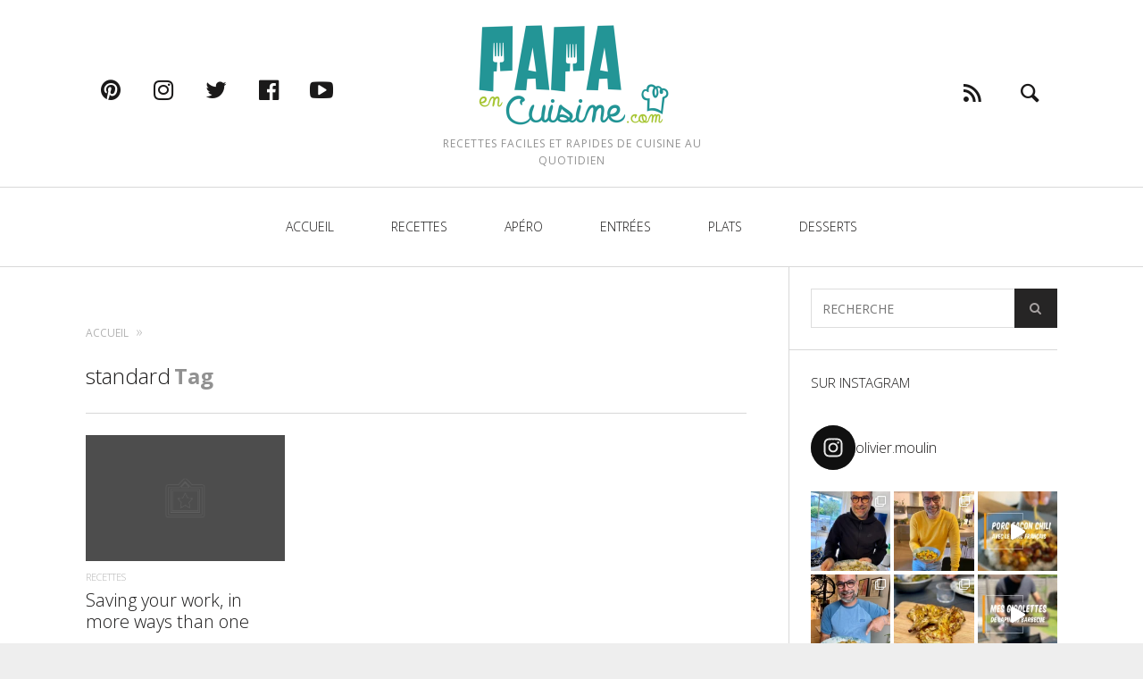

--- FILE ---
content_type: text/html; charset=UTF-8
request_url: https://papaencuisine.com/tag/standard-2/
body_size: 17916
content:
<!DOCTYPE html>
<!--[if lt IE 7]>
<html class="lt-ie9 lt-ie8 lt-ie7" lang="fr-FR" itemscope itemtype="http://schema.org/WebPage"> <![endif]-->
<!--[if IE 7]>
<html class="lt-ie9 lt-ie8" lang="fr-FR" itemscope itemtype="http://schema.org/WebPage"> <![endif]-->
<!--[if IE 8]>
<html class="lt-ie9" lang="fr-FR" itemscope itemtype="http://schema.org/WebPage"> <![endif]-->
<!--[if IE 9]>
<html class="ie9" lang="fr-FR" itemscope itemtype="http://schema.org/WebPage"> <![endif]-->
<!--[if gt IE 9]><!-->
<html lang="fr-FR" itemscope itemtype="http://schema.org/WebPage"> <!--<![endif]-->
<head>
	<meta http-equiv="content-type" content="text/html; charset=UTF-8">
	<meta charset="UTF-8">
	<meta name="viewport" content="width=device-width, initial-scale=1">
	<meta http-equiv="X-UA-Compatible" content="IE=edge,chrome=1">
	<meta name="HandheldFriendly" content="True">
	<meta name="apple-touch-fullscreen" content="yes"/>
	<meta name="MobileOptimized" content="320">
	<title>standard Archives - Papa en Cuisine</title>
	<link rel="profile" href="https://gmpg.org/xfn/11">
	<link rel="pingback" href="https://papaencuisine.com/xmlrpc.php">
	<link href="https://fonts.googleapis.com" rel="preconnect" crossorigin><link href="https://fonts.gstatic.com" rel="preconnect" crossorigin><style>		@media screen and (min-width: 481px) and (max-width: 899px) {
			.mosaic .mosaic__item  {
				width: 100%;
			}
		}

		@media screen and (min-width: 900px) and (max-width: 1249px) {
			.mosaic .mosaic__item  {
				width: 50%;
			}
		}

		@media screen and (min-width: 1250px){
			.mosaic .mosaic__item  {
				width: 33.33%;
			}
		}</style><meta name='robots' content='index, follow, max-image-preview:large, max-snippet:-1, max-video-preview:-1' />

	<!-- This site is optimized with the Yoast SEO plugin v19.4 - https://yoast.com/wordpress/plugins/seo/ -->
	<link rel="canonical" href="https://papaencuisine.com/tag/standard-2/" />
	<meta property="og:locale" content="fr_FR" />
	<meta property="og:type" content="article" />
	<meta property="og:title" content="standard Archives - Papa en Cuisine" />
	<meta property="og:url" content="https://papaencuisine.com/tag/standard-2/" />
	<meta property="og:site_name" content="Papa en Cuisine" />
	<meta property="og:image" content="https://papaencuisine.com/wp-content/uploads/2014/06/1a594e7.jpg" />
	<meta property="og:image:width" content="240" />
	<meta property="og:image:height" content="240" />
	<meta property="og:image:type" content="image/jpeg" />
	<meta name="twitter:card" content="summary" />
	<meta name="twitter:site" content="@papaencuisine" />
	<script type="application/ld+json" class="yoast-schema-graph">{"@context":"https://schema.org","@graph":[{"@type":"Organization","@id":"https://papaencuisine.com/#organization","name":"PAPA EN CUISINE","url":"https://papaencuisine.com/","sameAs":["https://www.instagram.com/olivier.moulin/","https://www.youtube.com/channel/UCsiLpAcYmdaVcVA4yGFxh7w","https://www.facebook.com/papaencuisine","https://twitter.com/papaencuisine"],"logo":{"@type":"ImageObject","inLanguage":"fr-FR","@id":"https://papaencuisine.com/#/schema/logo/image/","url":"https://i2.wp.com/papaencuisine.com/wp-content/uploads/2015/02/logo-papa-en-cuisine-final.png?fit=225%2C125&ssl=1","contentUrl":"https://i2.wp.com/papaencuisine.com/wp-content/uploads/2015/02/logo-papa-en-cuisine-final.png?fit=225%2C125&ssl=1","width":225,"height":125,"caption":"PAPA EN CUISINE"},"image":{"@id":"https://papaencuisine.com/#/schema/logo/image/"}},{"@type":"WebSite","@id":"https://papaencuisine.com/#website","url":"https://papaencuisine.com/","name":"Papa en Cuisine","description":"Recettes faciles et rapides de cuisine au quotidien","publisher":{"@id":"https://papaencuisine.com/#organization"},"potentialAction":[{"@type":"SearchAction","target":{"@type":"EntryPoint","urlTemplate":"https://papaencuisine.com/?s={search_term_string}"},"query-input":"required name=search_term_string"}],"inLanguage":"fr-FR"},{"@type":"ImageObject","inLanguage":"fr-FR","@id":"https://papaencuisine.com/tag/standard-2/#primaryimage","url":"https://papaencuisine.com/wp-content/uploads/2021/03/placeholder_image1.png","contentUrl":"https://papaencuisine.com/wp-content/uploads/2021/03/placeholder_image1.png","width":1900,"height":1200},{"@type":"CollectionPage","@id":"https://papaencuisine.com/tag/standard-2/","url":"https://papaencuisine.com/tag/standard-2/","name":"standard Archives - Papa en Cuisine","isPartOf":{"@id":"https://papaencuisine.com/#website"},"primaryImageOfPage":{"@id":"https://papaencuisine.com/tag/standard-2/#primaryimage"},"image":{"@id":"https://papaencuisine.com/tag/standard-2/#primaryimage"},"thumbnailUrl":"https://papaencuisine.com/wp-content/uploads/2021/03/placeholder_image1.png","breadcrumb":{"@id":"https://papaencuisine.com/tag/standard-2/#breadcrumb"},"inLanguage":"fr-FR"},{"@type":"BreadcrumbList","@id":"https://papaencuisine.com/tag/standard-2/#breadcrumb","itemListElement":[{"@type":"ListItem","position":1,"name":"Accueil","item":"https://papaencuisine.com/"},{"@type":"ListItem","position":2,"name":"standard"}]}]}</script>
	<!-- / Yoast SEO plugin. -->


<link rel='dns-prefetch' href='//pxgcdn.com' />
<link rel='dns-prefetch' href='//fonts.googleapis.com' />
<link rel='dns-prefetch' href='//s.w.org' />
<link rel='dns-prefetch' href='//www.googletagmanager.com' />
<link rel="alternate" type="application/rss+xml" title="Papa en Cuisine &raquo; Flux" href="https://papaencuisine.com/feed/" />
<link rel="alternate" type="application/rss+xml" title="Papa en Cuisine &raquo; Flux des commentaires" href="https://papaencuisine.com/comments/feed/" />
<link rel="alternate" type="application/rss+xml" title="Papa en Cuisine &raquo; Flux de l’étiquette standard" href="https://papaencuisine.com/tag/standard-2/feed/" />
		<script type="text/javascript">
			window._wpemojiSettings = {"baseUrl":"https:\/\/s.w.org\/images\/core\/emoji\/13.1.0\/72x72\/","ext":".png","svgUrl":"https:\/\/s.w.org\/images\/core\/emoji\/13.1.0\/svg\/","svgExt":".svg","source":{"concatemoji":"https:\/\/papaencuisine.com\/wp-includes\/js\/wp-emoji-release.min.js?ver=5.8.10"}};
			!function(e,a,t){var n,r,o,i=a.createElement("canvas"),p=i.getContext&&i.getContext("2d");function s(e,t){var a=String.fromCharCode;p.clearRect(0,0,i.width,i.height),p.fillText(a.apply(this,e),0,0);e=i.toDataURL();return p.clearRect(0,0,i.width,i.height),p.fillText(a.apply(this,t),0,0),e===i.toDataURL()}function c(e){var t=a.createElement("script");t.src=e,t.defer=t.type="text/javascript",a.getElementsByTagName("head")[0].appendChild(t)}for(o=Array("flag","emoji"),t.supports={everything:!0,everythingExceptFlag:!0},r=0;r<o.length;r++)t.supports[o[r]]=function(e){if(!p||!p.fillText)return!1;switch(p.textBaseline="top",p.font="600 32px Arial",e){case"flag":return s([127987,65039,8205,9895,65039],[127987,65039,8203,9895,65039])?!1:!s([55356,56826,55356,56819],[55356,56826,8203,55356,56819])&&!s([55356,57332,56128,56423,56128,56418,56128,56421,56128,56430,56128,56423,56128,56447],[55356,57332,8203,56128,56423,8203,56128,56418,8203,56128,56421,8203,56128,56430,8203,56128,56423,8203,56128,56447]);case"emoji":return!s([10084,65039,8205,55357,56613],[10084,65039,8203,55357,56613])}return!1}(o[r]),t.supports.everything=t.supports.everything&&t.supports[o[r]],"flag"!==o[r]&&(t.supports.everythingExceptFlag=t.supports.everythingExceptFlag&&t.supports[o[r]]);t.supports.everythingExceptFlag=t.supports.everythingExceptFlag&&!t.supports.flag,t.DOMReady=!1,t.readyCallback=function(){t.DOMReady=!0},t.supports.everything||(n=function(){t.readyCallback()},a.addEventListener?(a.addEventListener("DOMContentLoaded",n,!1),e.addEventListener("load",n,!1)):(e.attachEvent("onload",n),a.attachEvent("onreadystatechange",function(){"complete"===a.readyState&&t.readyCallback()})),(n=t.source||{}).concatemoji?c(n.concatemoji):n.wpemoji&&n.twemoji&&(c(n.twemoji),c(n.wpemoji)))}(window,document,window._wpemojiSettings);
		</script>
		<style type="text/css">
img.wp-smiley,
img.emoji {
	display: inline !important;
	border: none !important;
	box-shadow: none !important;
	height: 1em !important;
	width: 1em !important;
	margin: 0 .07em !important;
	vertical-align: -0.1em !important;
	background: none !important;
	padding: 0 !important;
}
</style>
	<link rel='stylesheet' id='customify-font-stylesheet-0-css'  href='https://fonts.googleapis.com/css2?family=Open%20Sans:ital,wght@0,300;0,400;0,600;0,700;0,800;1,300;1,400;1,600;1,700;1,800&#038;display=swap' type='text/css' media='all' />
<link rel='stylesheet' id='sbi_styles-css'  href='https://papaencuisine.com/wp-content/plugins/instagram-feed/css/sbi-styles.min.css?ver=6.6.1' type='text/css' media='all' />
<link rel='stylesheet' id='wp-block-library-css'  href='https://papaencuisine.com/wp-includes/css/dist/block-library/style.min.css?ver=5.8.10' type='text/css' media='all' />
<link rel='stylesheet' id='pixlikes-plugin-styles-css'  href='https://papaencuisine.com/wp-content/plugins/pixlikes/css/public.css?ver=1.0.0' type='text/css' media='all' />
<style id='pixlikes-plugin-styles-inline-css' type='text/css'>
.animate i:after {-webkit-transition: all 1000ms;-moz-transition: all 1000ms;-o-transition: all 1000ms;transition: all 1000ms; }
</style>
<link rel='stylesheet' id='mc4wp-form-themes-css'  href='https://papaencuisine.com/wp-content/plugins/mailchimp-for-wp/assets/css/form-themes.css?ver=4.10.0' type='text/css' media='all' />
<link rel='stylesheet' id='heap-main-style-css'  href='https://papaencuisine.com/wp-content/themes/heap/style.css?ver=1.10.1' type='text/css' media='all' />
<script type='text/javascript' src='https://papaencuisine.com/wp-includes/js/jquery/jquery.min.js?ver=3.6.0' id='jquery-core-js'></script>
<script type='text/javascript' src='https://papaencuisine.com/wp-includes/js/jquery/jquery-migrate.min.js?ver=3.3.2' id='jquery-migrate-js'></script>
<script type='text/javascript' src='//pxgcdn.com/js/rs/9.5.7/index.js?ver=5.8.10' id='heap-rs-js'></script>
<link rel="https://api.w.org/" href="https://papaencuisine.com/wp-json/" /><link rel="alternate" type="application/json" href="https://papaencuisine.com/wp-json/wp/v2/tags/679" /><link rel="EditURI" type="application/rsd+xml" title="RSD" href="https://papaencuisine.com/xmlrpc.php?rsd" />
<link rel="wlwmanifest" type="application/wlwmanifest+xml" href="https://papaencuisine.com/wp-includes/wlwmanifest.xml" /> 
<meta name="generator" content="WordPress 5.8.10" />
<meta name="generator" content="Site Kit by Google 1.145.0" /><style>.mc4wp-checkbox-wp-comment-form{clear:both;width:auto;display:block;position:static}.mc4wp-checkbox-wp-comment-form input{float:none;vertical-align:middle;-webkit-appearance:checkbox;width:auto;max-width:21px;margin:0 6px 0 0;padding:0;position:static;display:inline-block!important}.mc4wp-checkbox-wp-comment-form label{float:none;cursor:pointer;width:auto;margin:0 0 16px;display:block;position:static}</style><style>.mc4wp-checkbox-wp-registration-form{clear:both;width:auto;display:block;position:static}.mc4wp-checkbox-wp-registration-form input{float:none;vertical-align:middle;-webkit-appearance:checkbox;width:auto;max-width:21px;margin:0 6px 0 0;padding:0;position:static;display:inline-block!important}.mc4wp-checkbox-wp-registration-form label{float:none;cursor:pointer;width:auto;margin:0 0 16px;display:block;position:static}</style>
<!-- Balises Meta Google AdSense ajoutées par Site Kit -->
<meta name="google-adsense-platform-account" content="ca-host-pub-2644536267352236">
<meta name="google-adsense-platform-domain" content="sitekit.withgoogle.com">
<!-- Fin des balises Meta End Google AdSense ajoutées par Site Kit -->
<link rel="icon" href="https://papaencuisine.com/wp-content/uploads/2014/08/favicon_retina.jpg" sizes="32x32" />
<link rel="icon" href="https://papaencuisine.com/wp-content/uploads/2014/08/favicon_retina.jpg" sizes="192x192" />
<link rel="apple-touch-icon" href="https://papaencuisine.com/wp-content/uploads/2014/08/favicon_retina.jpg" />
<meta name="msapplication-TileImage" content="https://papaencuisine.com/wp-content/uploads/2014/08/favicon_retina.jpg" />
			<style id="customify_output_style">
				.site-title--image img { max-height: 125px; }
body:not(.header--small) .site-logo--text { font-size: 125px; }
.container, .search__container, .site-header__container, .header--sticky .site-header__container { max-width: 1368px; }
.navigation a { font-size: 14px; }
.navigation a { letter-spacing: 0px; }
.navigation a { text-transform: uppercase; }
.nav--main > .menu-item > a { text-decoration: none; }
body, .article, .single .main, .page .main,
 .comment__content,
 .footer__widget-area { font-size: 16px; }
body { line-height: 1.6; }
a, a:hover, .link--light:hover,
 .text-link:hover,
 .heap_popular_posts .article__category:hover,
 .meta-list a.btn:hover,
 .meta-list a.comments_add-comment:hover,
 .meta-list .form-submit a#comment-submit:hover,
 .form-submit .meta-list a#comment-submit:hover,
 .meta-list .widget_tag_cloud a:hover,
 .widget_tag_cloud .meta-list a:hover,
 .meta-list a.load-more__button:hover,
 .article__comments-number:hover,
 .author__social-link:hover,
 .article-archive .article__categories a:hover,
 .link--dark:hover,
 .nav--main a:hover,
 .comment__author-name a:hover,
 .author__title a:hover,
 .site-title--small a:hover,
 .site-header__menu a:hover,
 .widget a:hover,
 .article-archive--quote blockquote:before,
 .menu-item-has-children:hover > a,
 ol.breadcrumb a:hover,
 a:hover > .pixcode--icon,
 .tabs__nav a.current, .tabs__nav a:hover,
 .quote--single-featured:before,
 .site-header__menu .nav--social a:hover:before,
 .widget_nav_menu > div[class*="social"] a:hover:before,
 .price ins, .price > span,
 .shop-categories a.active { color: #239694; }
.pagination .pagination-item--current span,
 .pagination li a:hover,
 .pagination li span:hover,
 .rsNavSelected,
 .progressbar__progress,
 .comments_add-comment:hover,
 .form-submit #comment-submit:hover,
 .widget_tag_cloud a:hover,
 .btn--primary,
 .comments_add-comment,
 .form-submit #comment-submit,
 a:hover > .pixcode--icon.circle,
 a:hover > .pixcode--icon.square,
 .pixcode--icon.square:hover, .pixcode--icon.circle:hover,
 .btn--add-to-cart,
 .wpcf7-form-control.wpcf7-submit,
 .pagination--archive ol li a:hover,
 .btn:hover,
 .comments_add-comment:hover,
 .form-submit #comment-submit:hover,
 .widget_tag_cloud a:hover,
 .load-more__button:hover,
 #review-submit:hover, body.woocommerce div.woocommerce-message .button:hover,
 td.actions input.button:hover, form.shipping_calculator button.button:hover,
 body.woocommerce-page input.button:hover,
 body.woocommerce #content input.button.alt:hover,
 body.woocommerce #respond input#submit.alt:hover,
 body.woocommerce a.button.alt:hover,
 body.woocommerce button.button.alt:hover,
 body.woocommerce input.button.alt:hover,
 body.woocommerce-page #content input.button.alt:hover,
 body.woocommerce-page #respond input#submit.alt:hover,
 body.woocommerce-page a.button.alt:hover,
 body.woocommerce-page button.button.alt:hover,
 body.woocommerce-page input.button.alt:hover { background-color: #239694; }
select:focus, textarea:focus, input[type="text"]:focus, input[type="password"]:focus, input[type="datetime"]:focus, input[type="datetime-local"]:focus, input[type="date"]:focus, input[type="month"]:focus, input[type="time"]:focus, input[type="week"]:focus, input[type="number"]:focus, input[type="email"]:focus, input[type="url"]:focus, input[type="search"]:focus, input[type="tel"]:focus, input[type="color"]:focus, .form-control:focus { outline-color: #239694; }
body { color: #424242; }
h1, h2, h3, h4, h5, h6, h1 a, h2 a, h3 a, h4 a, h5 a, h6 a, .article-archive .article__title a, .article-archive .article__title a:hover { color: #1a1919; }
.header { background-color: #ffffff; }
.header {background-image: none;}

.site-header__menu .nav--social a:before, .site-header__menu a { color: #1a1919; }
.jetpack_widget_social_icons[class] ul li { background-color: #1a1919; }

.nav--main a { color: #1a1919; }
body { background-color: #eeeeee; }
body {background-image: none;}

.container { background-color: #ffffff; }
.container {background-image: none;}

.site-footer, .site-footer a { color: #1a1919; }
.copyright-text { color: #919191; }

@media  screen and (min-width: 900px) { 

	.header { padding-top: 20px; }

	.container { padding-right: 96px; }

}

@media screen and (min-width: 900px)  { 

	.header { padding-bottom: 20px; }

	.nav--main > .menu-item > a { padding-bottom: 16px; }

	.nav--main > .menu-item > a { padding-right: 15px; }

}

@media screen and (min-width: 900px) { 

	.nav--main > .menu-item > a { padding-top: 16px; }

	.nav--main > .menu-item > a { padding-left: 15px; }

	.container { padding-left: 96px; }

	.navigation--main, .navigation--main .sub-menu { background-color: #ffffff; }

}

@media  screen and (min-width: 900px)  { 

	.nav--main > .menu-item > a { margin-top: 16px; }

	.nav--main > .menu-item > a { margin-right: 15px; }

}

@media  screen and (min-width : 900px)  { 

	.nav--main > .menu-item > a { margin-bottom: 16px; }

	.nav--main > .menu-item > a { margin-left: 15px; }

}

@media  only screen and (min-width: 900px) { 

	.sidebar--main { width: 300px; }

}

@media   only screen and (min-width: 900px)  { 

	body:not(.rtl) .page-content.has-sidebar:after { right: 300px; }

}

@media    only screen and (min-width: 900px)  { 

	body.rtl .page-content.has-sidebar:after { left: 300px; }

}

@media     only screen and (min-width : 900px )  { 

	body:not(.rtl) .page-content.has-sidebar .page-content__wrapper { margin-right: 300px; }

}

@media      only screen and (min-width : 900px )  { 

	body.rtl .page-content.has-sidebar .page-content__wrapper { margin-left: 300px; }

}

@media        only screen and (min-width : 900px )  { 

	body:not(.rtl) .page-content.has-sidebar{
		margin-right: -300px;
}

}

@media         only screen and (min-width : 900px )  { 

	body.rtl .page-content.has-sidebar{
		margin-left: -300px;
}

}

@media @media only screen and (min-width: 900px) { 

	.nav--main li:hover, .nav--main li.current-menu-item { heap-bottom-color: #239694; }

}

@media  @media only screen and (min-width: 900px) { 

	.back-to-top a:hover:after, .back-to-top a:hover:before { border-color: #239694; }

}

@media @media only screen and (min-width: 1201px) { 

	.team-member__profile{
		background: rgba(35,150,148, 0.5);
}

}
			</style>
			<style id="customify_fonts_output">
	
.navigation a {
font-family: "Open Sans";
font-weight: 300;
}


h1, h2, h3, h4, h5, h6, hgroup, h1 a, h2 a, h3 a, h4 a, h5 a, h6 a, blockquote, .tabs__nav, .popular-posts__time, .pagination li a, .pagination li span {
font-family: "Open Sans";
font-weight: 300;
}


html, .wp-caption-text, .small-link, .post-nav-link__label, .author__social-link, .comment__links, .score__desc {
font-family: "Open Sans";
font-weight: 300;
}

</style>
			<script id="mcjs">!function(c,h,i,m,p){m=c.createElement(h),p=c.getElementsByTagName(h)[0],m.async=1,m.src=i,p.parentNode.insertBefore(m,p)}(document,"script","https://chimpstatic.com/mcjs-connected/js/users/ef49134d513c58c2bb61fb1b1/8d496bc2ab09c2df6a8f84ba1.js");</script>
</head>

<body data-rsssl=1 class="archive tag tag-standard-2 tag-679 header--sticky nav-dropdown-plus nav-scroll-hide"   data-smoothscrolling  >
<!--[if lt IE 7]>
<p class="chromeframe">You are using an <strong>outdated</strong> browser. Please <a href="http://browsehappy.com/">upgrade
	your browser</a> or <a href="http://www.google.com/chromeframe/?redirect=true">activate Google Chrome Frame</a> to
	improve your experience.</p>
<![endif]-->
<div class="wrapper  js-wrapper" id="page">
	<div class="search__wrapper">
	<button class="search__close  js-search-close"></button>
	<div class="search__container">
		<form class="search-fullscreen" method="get" action="https://papaencuisine.com/" role="search">
			<input type="text" name="s" class="search-input  js-search-input" placeholder="Que cherchez vous ?" autocomplete="off" value="" /><!--
			--><button class="search-button" id="searchsubmit"><i class="icon  icon-search"></i></button>
		</form>
		<hr class="separator" />
		<p class="search-description">Tapez votre recherche et validez avec la touche Entrée</p>
	</div>
</div>	<header class="site-header">
		<div class="site-header__wrapper  js-sticky">
			<div class="site-header__container">
				
				<div class="header flexbox">
					<div class="header-component  header-component--left">
						<ul class="nav  site-header__menu">
							<li class="menu-trigger">
								<a href="#" class="js-nav-trigger">
									<i class="icon  icon-bars"></i>
								</a>
							</li>
							<ul id="menu-widget-social-menu" class="nav  nav--social"><li id="menu-item-18715" class="menu-item menu-item-type-custom menu-item-object-custom menu-item-18715"><a href="http://www.pinterest.com/papaencuisine/">pinterest</a></li>
<li id="menu-item-18716" class="menu-item menu-item-type-custom menu-item-object-custom menu-item-18716"><a href="http://instagram.com/olivier.moulin">instagram</a></li>
<li id="menu-item-18717" class="menu-item menu-item-type-custom menu-item-object-custom menu-item-18717"><a href="https://twitter.com/papaencuisine">twitter</a></li>
<li id="menu-item-18718" class="menu-item menu-item-type-custom menu-item-object-custom menu-item-18718"><a href="https://www.facebook.com/papaencuisine">facebook</a></li>
<li id="menu-item-18719" class="menu-item menu-item-type-custom menu-item-object-custom menu-item-18719"><a href="https://www.youtube.com/channel/UCsiLpAcYmdaVcVA4yGFxh7w">youtube</a></li>
</ul>						</ul>
					</div>
					<div class="header-component  header-component--center header-transition--image-to-text">
						<div class="site-header__branding">
			<h1 class="site-title site-title--image">
			<a class="site-logo  site-logo--image" href="https://papaencuisine.com" title="Papa en Cuisine"
			   rel="home">
				<img src="https://papaencuisine.com/wp-content/uploads/2014/08/logo-papa-en-cuisine-final-retina.png" rel="logo"
				     alt="Papa en Cuisine"/>
			</a>
		</h1>
		<p class="site-header__description">Recettes faciles et rapides de cuisine au quotidien</p>
</div>

	<h1 class="site-title  site-title--small"><a href="https://papaencuisine.com">Papa en Cuisine</a></h1>
					</div>
					<div class="header-component  header-component--right">
						<ul class="nav  site-header__menu">
															<li>
									<a href="http://feeds.feedburner.com/PapaEnCuisine"><i class="icon-e-rss"></i></a>
								</li>
															<li class="search-trigger">
									<a href="#" class="js-search-trigger"><i class="icon-e-search"></i></a></li>
													</ul>
					</div>
				</div>

									<nav class="navigation  navigation--main" id="js-navigation--main">
						<h2 class="accessibility">Primary Navigation</h2>
						<ul id="menu-navigation-header" class="nav--main"><li id="menu-item-10719" class="menu-item menu-item-type-custom menu-item-object-custom menu-item-home menu-item-10719"><a href="https://papaencuisine.com">Accueil</a></li>
<li id="menu-item-1402" class="menu-item menu-item-type-taxonomy menu-item-object-category menu-item-1402"><a href="https://papaencuisine.com/category/recettes/">Recettes</a></li>
<li id="menu-item-2006" class="menu-item menu-item-type-taxonomy menu-item-object-category menu-item-2006"><a href="https://papaencuisine.com/category/recettes/apero/">Apéro</a></li>
<li id="menu-item-1405" class="menu-item menu-item-type-taxonomy menu-item-object-category menu-item-1405"><a href="https://papaencuisine.com/category/recettes/entrees/">Entrées</a></li>
<li id="menu-item-1404" class="menu-item menu-item-type-taxonomy menu-item-object-category menu-item-1404"><a href="https://papaencuisine.com/category/recettes/plats/">Plats</a></li>
<li id="menu-item-1403" class="menu-item menu-item-type-taxonomy menu-item-object-category menu-item-1403"><a href="https://papaencuisine.com/category/recettes/desserts/">Desserts</a></li>
</ul>					</nav><!-- .navigation  .navigation- -main -->
							</div><!-- .site-header__container -->
		</div><!-- .site-header__wrapper -->
	</header><!-- .site-header -->
	<div class="container  js-container">
		<section class="content">

<div class="page-content  blog-archive blog-archive--masonry-full  has-sidebar inf_scroll">
	<div class="page-content__wrapper">	<ol class="breadcrumbs" itemscope itemtype="https://schema.org/BreadcrumbList">
        <li itemscope
            itemprop="itemListElement"
            itemtype="https://schema.org/ListItem">
            <a itemscope
               itemprop="item"
               itemtype="https://schema.org/WebPage"
               itemid="https://papaencuisine.com"
               href="https://papaencuisine.com"
               class="home">
                <span itemprop="name">Accueil</span>
            </a>
            <meta itemprop="position" content="1" />
        </li>
	<li class="separator"></li>
    <li itemprop="itemListElement" itemscope
        itemtype="https://schema.org/ListItem"
        class="breadcrumbs__current">
        <span itemprop="name">Saving your work, in more ways than one</span>
        <meta itemprop="position" content="2" />
    </li>

	</ol>		<div class="heading headin--main">
			<h2 class="hN">standard</h2>
			<span class="archive__side-title beta">Tag</span>
		</div>
		<hr class="separator" />
			<div class="mosaic-wrapper">
			<div class="mosaic  infinite_scroll infinite_scroll_with_button"
			     data-maxpages="1">
				
<article class="mosaic__item article-archive article-archive--masonry has-thumbnail post-6 post type-post status-publish format-standard has-post-thumbnail hentry category-recettes tag-blockquote tag-caption tag-list tag-standard-2 tag-t-shirt">
			
<header class="article__header">
			<div class="article__featured-image" style="padding-top: 63.18359375%">
			<a href="https://papaencuisine.com/saving-your-work-in-more-ways-than-one/">
				<img itemprop="url" src="https://papaencuisine.com/wp-content/uploads/2021/03/placeholder_image1-1024x647.png" alt="Saving your work, in more ways than one" srcset="https://papaencuisine.com/wp-content/uploads/2021/03/placeholder_image1-1024x647.png 1024w, https://papaencuisine.com/wp-content/uploads/2021/03/placeholder_image1-300x189.png 300w, https://papaencuisine.com/wp-content/uploads/2021/03/placeholder_image1-768x485.png 768w, https://papaencuisine.com/wp-content/uploads/2021/03/placeholder_image1-1536x970.png 1536w, https://papaencuisine.com/wp-content/uploads/2021/03/placeholder_image1-400x253.png 400w, https://papaencuisine.com/wp-content/uploads/2021/03/placeholder_image1.png 1900w" sizes="(max-width: 600px) 99vw, (max-width: 900px) 98vw, 876px" />
				<div class="article__featured-image-meta">
					<div class="flexbox">
						<div class="flexbox__item">
							<hr class="separator"/>
							<span class="read-more">Read more</span>
							<hr class="separator"/>
						</div>
					</div>
				</div>
			</a>
		</div>
				<ol class="nav  article__categories">
									<li>
						<a href="https://papaencuisine.com/category/recettes/" title="View all posts in Recettes" rel="tag">
							Recettes						</a>
					</li>
							</ol>
				<h3 class="article__title entry-title">
			<a href="https://papaencuisine.com/saving-your-work-in-more-ways-than-one/" rel="bookmark">Saving your work, in more ways than one</a>
		</h3>
		<span class="vcard author"><span class="fn"><span class="value-title" title="Olivier"></span></span></span>
</header>		<section  class="article__content entry-summary">
			<a href="https://papaencuisine.com/saving-your-work-in-more-ways-than-one/">
				<p>Standard post this question — at the heart of which is a concern with the meaning of life — has since been answered by many other great minds.</p>
			</a>
		</section>
		<footer class="article__meta">
	</footer>	</article>			</div><!-- .mosaic -->
		</div><!-- .mosaic__wrapper -->
		<!-- Pagination -->
		</div><!-- .page-content__wrapper --></div><!-- .page-content -->
		<aside class="sidebar  sidebar--main">
		<div id="search-5" class="widget widget--sidebar-blog widget_search"><form class="form-search" method="get" action="https://papaencuisine.com/" role="search">
    <input class="search-query" type="text" name="s" id="s" placeholder="RECHERCHE" autocomplete="off" value="" /><!--
    --><button class="btn search-submit" id="searchsubmit"><i class="icon  icon-search"></i></button>
</form></div><div id="instagram-feed-widget-5" class="widget widget--sidebar-blog widget_instagram-feed-widget"><h3 class="widget__title widget--sidebar-blog__title">sur instagram</h3>
<div id="sb_instagram"  class="sbi sbi_mob_col_1 sbi_tab_col_2 sbi_col_3 sbi_width_resp" style="padding-bottom: 4px;width: 100%;" data-feedid="sbi_17841400315863566#9"  data-res="thumb" data-cols="3" data-colsmobile="1" data-colstablet="2" data-num="9" data-nummobile="" data-item-padding="2" data-shortcode-atts="{&quot;cachetime&quot;:30}"  data-postid="6" data-locatornonce="bb3eba764c" data-sbi-flags="favorLocal">
	<div class="sb_instagram_header  sbi_no_avatar"   >
	<a class="sbi_header_link" target="_blank" rel="nofollow noopener" href="https://www.instagram.com/olivier.moulin/" title="@olivier.moulin">
		<div class="sbi_header_text sbi_no_bio">
			<div class="sbi_header_img">
													<div class="sbi_header_hashtag_icon"  ><svg class="sbi_new_logo fa-instagram fa-w-14" aria-hidden="true" data-fa-processed="" aria-label="Instagram" data-prefix="fab" data-icon="instagram" role="img" viewBox="0 0 448 512">
	                <path fill="currentColor" d="M224.1 141c-63.6 0-114.9 51.3-114.9 114.9s51.3 114.9 114.9 114.9S339 319.5 339 255.9 287.7 141 224.1 141zm0 189.6c-41.1 0-74.7-33.5-74.7-74.7s33.5-74.7 74.7-74.7 74.7 33.5 74.7 74.7-33.6 74.7-74.7 74.7zm146.4-194.3c0 14.9-12 26.8-26.8 26.8-14.9 0-26.8-12-26.8-26.8s12-26.8 26.8-26.8 26.8 12 26.8 26.8zm76.1 27.2c-1.7-35.9-9.9-67.7-36.2-93.9-26.2-26.2-58-34.4-93.9-36.2-37-2.1-147.9-2.1-184.9 0-35.8 1.7-67.6 9.9-93.9 36.1s-34.4 58-36.2 93.9c-2.1 37-2.1 147.9 0 184.9 1.7 35.9 9.9 67.7 36.2 93.9s58 34.4 93.9 36.2c37 2.1 147.9 2.1 184.9 0 35.9-1.7 67.7-9.9 93.9-36.2 26.2-26.2 34.4-58 36.2-93.9 2.1-37 2.1-147.8 0-184.8zM398.8 388c-7.8 19.6-22.9 34.7-42.6 42.6-29.5 11.7-99.5 9-132.1 9s-102.7 2.6-132.1-9c-19.6-7.8-34.7-22.9-42.6-42.6-11.7-29.5-9-99.5-9-132.1s-2.6-102.7 9-132.1c7.8-19.6 22.9-34.7 42.6-42.6 29.5-11.7 99.5-9 132.1-9s102.7-2.6 132.1 9c19.6 7.8 34.7 22.9 42.6 42.6 11.7 29.5 9 99.5 9 132.1s2.7 102.7-9 132.1z"></path>
	            </svg></div>
							</div>

			<div class="sbi_feedtheme_header_text">
				<h3>olivier.moulin</h3>
							</div>
		</div>
	</a>
</div>

    <div id="sbi_images"  style="gap: 4px;">
		<div class="sbi_item sbi_type_carousel sbi_new sbi_transition" id="sbi_17885889396137567" data-date="1731692816">
    <div class="sbi_photo_wrap">
        <a class="sbi_photo" href="https://www.instagram.com/p/DCZqKhQuLZ0/" target="_blank" rel="noopener nofollow" data-full-res="https://scontent-lhr8-1.cdninstagram.com/v/t39.30808-6/467015193_1118672336291652_2483063009151121036_n.jpg?_nc_cat=108&#038;ccb=1-7&#038;_nc_sid=18de74&#038;_nc_ohc=Q7PZBm8xMKIQ7kNvgE1L1XR&#038;_nc_zt=23&#038;_nc_ht=scontent-lhr8-1.cdninstagram.com&#038;edm=ANo9K5cEAAAA&#038;_nc_gid=AspMXiMiLztA5LWaLrShQxd&#038;oh=00_AYCyk_w4n9PqElTQ5uQPrcITshxuVoR7ahTbMf8c0h22tA&#038;oe=675625F1" data-img-src-set="{&quot;d&quot;:&quot;https:\/\/scontent-lhr8-1.cdninstagram.com\/v\/t39.30808-6\/467015193_1118672336291652_2483063009151121036_n.jpg?_nc_cat=108&amp;ccb=1-7&amp;_nc_sid=18de74&amp;_nc_ohc=Q7PZBm8xMKIQ7kNvgE1L1XR&amp;_nc_zt=23&amp;_nc_ht=scontent-lhr8-1.cdninstagram.com&amp;edm=ANo9K5cEAAAA&amp;_nc_gid=AspMXiMiLztA5LWaLrShQxd&amp;oh=00_AYCyk_w4n9PqElTQ5uQPrcITshxuVoR7ahTbMf8c0h22tA&amp;oe=675625F1&quot;,&quot;150&quot;:&quot;https:\/\/scontent-lhr8-1.cdninstagram.com\/v\/t39.30808-6\/467015193_1118672336291652_2483063009151121036_n.jpg?_nc_cat=108&amp;ccb=1-7&amp;_nc_sid=18de74&amp;_nc_ohc=Q7PZBm8xMKIQ7kNvgE1L1XR&amp;_nc_zt=23&amp;_nc_ht=scontent-lhr8-1.cdninstagram.com&amp;edm=ANo9K5cEAAAA&amp;_nc_gid=AspMXiMiLztA5LWaLrShQxd&amp;oh=00_AYCyk_w4n9PqElTQ5uQPrcITshxuVoR7ahTbMf8c0h22tA&amp;oe=675625F1&quot;,&quot;320&quot;:&quot;https:\/\/papaencuisine.com\/wp-content\/uploads\/sb-instagram-feed-images\/467015193_1118672336291652_2483063009151121036_nlow.webp&quot;,&quot;640&quot;:&quot;https:\/\/papaencuisine.com\/wp-content\/uploads\/sb-instagram-feed-images\/467015193_1118672336291652_2483063009151121036_nfull.webp&quot;}">
            <span class="sbi-screenreader">Un plat qui fait fureur quand on est 7 à la maiso</span>
            <svg class="svg-inline--fa fa-clone fa-w-16 sbi_lightbox_carousel_icon" aria-hidden="true" aria-label="Clone" data-fa-proƒcessed="" data-prefix="far" data-icon="clone" role="img" xmlns="http://www.w3.org/2000/svg" viewBox="0 0 512 512">
	                <path fill="currentColor" d="M464 0H144c-26.51 0-48 21.49-48 48v48H48c-26.51 0-48 21.49-48 48v320c0 26.51 21.49 48 48 48h320c26.51 0 48-21.49 48-48v-48h48c26.51 0 48-21.49 48-48V48c0-26.51-21.49-48-48-48zM362 464H54a6 6 0 0 1-6-6V150a6 6 0 0 1 6-6h42v224c0 26.51 21.49 48 48 48h224v42a6 6 0 0 1-6 6zm96-96H150a6 6 0 0 1-6-6V54a6 6 0 0 1 6-6h308a6 6 0 0 1 6 6v308a6 6 0 0 1-6 6z"></path>
	            </svg>	                    <img src="https://papaencuisine.com/wp-content/plugins/instagram-feed/img/placeholder.png" alt="Un plat qui fait fureur quand on est 7 à la maison : les escalopes de porc et leur sauce champignons / crème … avec une pointe de citron vert. Un mélange de saveurs qui donne à la sauce un goût incroyable et qui se marie super bien avec des escalopes @leporcfrancais légèrement grillées à la poêle.

	•	7 escalopes de porc français
	•	300g de champignons de Paris
	•	5 cuillères à soupe de crème épaisse
	•	1 citron vert
	•	Sel poivre et farine

	1.	Arroser les escalopes de jus de citron et les passer dans la farine
	2.	Les faire dorer avec une noisette de beurre 3 minutes par face 
	3.	Réserver les escalopes et faire dorer les champignons en lamelles dans la poêle
	4.	Ajouter la crème et laisser chauffer 2 minutes
	5.	Verser la sauce sur les escalopes et saupoudrer de zestes de citron

#TypiquementVousTypiquementBon #papaencuisine #leporcfrancais #recette #collaborationcommerciale">
        </a>
    </div>
</div><div class="sbi_item sbi_type_carousel sbi_new sbi_transition" id="sbi_18009025055436251" data-date="1728059700">
    <div class="sbi_photo_wrap">
        <a class="sbi_photo" href="https://www.instagram.com/p/DAtYjjmImyS/" target="_blank" rel="noopener nofollow" data-full-res="https://scontent-lhr6-1.cdninstagram.com/v/t39.30808-6/461985536_18459242524010529_5214605186340216931_n.jpg?_nc_cat=109&#038;ccb=1-7&#038;_nc_sid=18de74&#038;_nc_ohc=wQjF0Jr9N9QQ7kNvgFw5OyC&#038;_nc_zt=23&#038;_nc_ht=scontent-lhr6-1.cdninstagram.com&#038;edm=ANo9K5cEAAAA&#038;_nc_gid=AspMXiMiLztA5LWaLrShQxd&#038;oh=00_AYAM5-i87GI8Gn6DZyNYQR1XpKB_t-28heatieFbKeykwA&#038;oe=67561BDD" data-img-src-set="{&quot;d&quot;:&quot;https:\/\/scontent-lhr6-1.cdninstagram.com\/v\/t39.30808-6\/461985536_18459242524010529_5214605186340216931_n.jpg?_nc_cat=109&amp;ccb=1-7&amp;_nc_sid=18de74&amp;_nc_ohc=wQjF0Jr9N9QQ7kNvgFw5OyC&amp;_nc_zt=23&amp;_nc_ht=scontent-lhr6-1.cdninstagram.com&amp;edm=ANo9K5cEAAAA&amp;_nc_gid=AspMXiMiLztA5LWaLrShQxd&amp;oh=00_AYAM5-i87GI8Gn6DZyNYQR1XpKB_t-28heatieFbKeykwA&amp;oe=67561BDD&quot;,&quot;150&quot;:&quot;https:\/\/scontent-lhr6-1.cdninstagram.com\/v\/t39.30808-6\/461985536_18459242524010529_5214605186340216931_n.jpg?_nc_cat=109&amp;ccb=1-7&amp;_nc_sid=18de74&amp;_nc_ohc=wQjF0Jr9N9QQ7kNvgFw5OyC&amp;_nc_zt=23&amp;_nc_ht=scontent-lhr6-1.cdninstagram.com&amp;edm=ANo9K5cEAAAA&amp;_nc_gid=AspMXiMiLztA5LWaLrShQxd&amp;oh=00_AYAM5-i87GI8Gn6DZyNYQR1XpKB_t-28heatieFbKeykwA&amp;oe=67561BDD&quot;,&quot;320&quot;:&quot;https:\/\/papaencuisine.com\/wp-content\/uploads\/sb-instagram-feed-images\/461985536_18459242524010529_5214605186340216931_nlow.webp&quot;,&quot;640&quot;:&quot;https:\/\/papaencuisine.com\/wp-content\/uploads\/sb-instagram-feed-images\/461985536_18459242524010529_5214605186340216931_nfull.webp&quot;}">
            <span class="sbi-screenreader"></span>
            <svg class="svg-inline--fa fa-clone fa-w-16 sbi_lightbox_carousel_icon" aria-hidden="true" aria-label="Clone" data-fa-proƒcessed="" data-prefix="far" data-icon="clone" role="img" xmlns="http://www.w3.org/2000/svg" viewBox="0 0 512 512">
	                <path fill="currentColor" d="M464 0H144c-26.51 0-48 21.49-48 48v48H48c-26.51 0-48 21.49-48 48v320c0 26.51 21.49 48 48 48h320c26.51 0 48-21.49 48-48v-48h48c26.51 0 48-21.49 48-48V48c0-26.51-21.49-48-48-48zM362 464H54a6 6 0 0 1-6-6V150a6 6 0 0 1 6-6h42v224c0 26.51 21.49 48 48 48h224v42a6 6 0 0 1-6 6zm96-96H150a6 6 0 0 1-6-6V54a6 6 0 0 1 6-6h308a6 6 0 0 1 6 6v308a6 6 0 0 1-6 6z"></path>
	            </svg>	                    <img src="https://papaencuisine.com/wp-content/plugins/instagram-feed/img/placeholder.png" alt="C’est déjà l’automne. Pour l’occasion, j’ai assorti mon pull avec cette recette de Curry de porc au Butternut. Une recette réalisée en collaboration avec @leporcfrancais hyper facile à réaliser et qui réchauffera l’ambiance par son goût, ses couleurs et son parfum. Celle-ci est pour deux personnes et la cuisson du sauté de porc et de la courge Butternut dans le lait de coco se fait lentement à petit feu.

·  400g de sauté de porc
·  1 courge butternut
·  1 oignon jaune
·  40cl de lait de coco
·  20cl de bouillon de volaille
·  4 cuillères à soupe de curry en poudre
 
1.  Faire revenir le sauté de porc et l’oignon émincé dans un filet d’huile d’olive
2.  Ajouter le curry et bien mélanger
3.  Ajouter le lait de coco et le bouillon de volaille
4.  Détailler le butternut en cubes
5.  Ajouter les cubes de butternut et laisser cuire doucement à couvert pendant 40 minutes
6.  Servir avec du persil ciselé

#TypiquementVousTypiquementBon #papaencuisine #leporcfrancais #recette #collaborationcommerciale">
        </a>
    </div>
</div><div class="sbi_item sbi_type_video sbi_new sbi_transition" id="sbi_17888147478095232" data-date="1726247738">
    <div class="sbi_photo_wrap">
        <a class="sbi_photo" href="https://www.instagram.com/reel/C_3YUa9osSt/" target="_blank" rel="noopener nofollow" data-full-res="https://scontent-lhr8-1.cdninstagram.com/v/t51.29350-15/459478208_1316695605966965_472803980157685476_n.jpg?_nc_cat=108&#038;ccb=1-7&#038;_nc_sid=18de74&#038;_nc_ohc=Al4sVl2vdfEQ7kNvgHgYtNK&#038;_nc_zt=23&#038;_nc_ht=scontent-lhr8-1.cdninstagram.com&#038;edm=ANo9K5cEAAAA&#038;_nc_gid=AspMXiMiLztA5LWaLrShQxd&#038;oh=00_AYBjIO2aNIoGePuln5ThvgR3jrmtDiUx8PnH_s6motPhoA&#038;oe=6755F955" data-img-src-set="{&quot;d&quot;:&quot;https:\/\/scontent-lhr8-1.cdninstagram.com\/v\/t51.29350-15\/459478208_1316695605966965_472803980157685476_n.jpg?_nc_cat=108&amp;ccb=1-7&amp;_nc_sid=18de74&amp;_nc_ohc=Al4sVl2vdfEQ7kNvgHgYtNK&amp;_nc_zt=23&amp;_nc_ht=scontent-lhr8-1.cdninstagram.com&amp;edm=ANo9K5cEAAAA&amp;_nc_gid=AspMXiMiLztA5LWaLrShQxd&amp;oh=00_AYBjIO2aNIoGePuln5ThvgR3jrmtDiUx8PnH_s6motPhoA&amp;oe=6755F955&quot;,&quot;150&quot;:&quot;https:\/\/scontent-lhr8-1.cdninstagram.com\/v\/t51.29350-15\/459478208_1316695605966965_472803980157685476_n.jpg?_nc_cat=108&amp;ccb=1-7&amp;_nc_sid=18de74&amp;_nc_ohc=Al4sVl2vdfEQ7kNvgHgYtNK&amp;_nc_zt=23&amp;_nc_ht=scontent-lhr8-1.cdninstagram.com&amp;edm=ANo9K5cEAAAA&amp;_nc_gid=AspMXiMiLztA5LWaLrShQxd&amp;oh=00_AYBjIO2aNIoGePuln5ThvgR3jrmtDiUx8PnH_s6motPhoA&amp;oe=6755F955&quot;,&quot;320&quot;:&quot;https:\/\/papaencuisine.com\/wp-content\/uploads\/sb-instagram-feed-images\/459478208_1316695605966965_472803980157685476_nlow.webp&quot;,&quot;640&quot;:&quot;https:\/\/papaencuisine.com\/wp-content\/uploads\/sb-instagram-feed-images\/459478208_1316695605966965_472803980157685476_nfull.webp&quot;}">
            <span class="sbi-screenreader">Un grand classique à la maison : @leporcfrançais</span>
            	        <svg style="color: rgba(255,255,255,1)" class="svg-inline--fa fa-play fa-w-14 sbi_playbtn" aria-label="Play" aria-hidden="true" data-fa-processed="" data-prefix="fa" data-icon="play" role="presentation" xmlns="http://www.w3.org/2000/svg" viewBox="0 0 448 512"><path fill="currentColor" d="M424.4 214.7L72.4 6.6C43.8-10.3 0 6.1 0 47.9V464c0 37.5 40.7 60.1 72.4 41.3l352-208c31.4-18.5 31.5-64.1 0-82.6z"></path></svg>            <img src="https://papaencuisine.com/wp-content/plugins/instagram-feed/img/placeholder.png" alt="Un grand classique à la maison : @leporcfrançais façon chili. Au delà du goût de ce plat, j’aime pouvoir le préparer à l’avance pour gagner du temps le moment venu (quand on est 7, ça compte). Il n’en sera que meilleur. Et pour cela, j’utilise deux préparations différentes à base de porc : de la farce à légumes et de la chair à saucisse. Je commence par malaxer 500g de farce à légumes et 250g de chair à saucisse avec 2 cuillères à soupe d’épices mexicaines. Je coupe ensuite un poivron vert, un poivron rouge et la moitié d’un oignon. Je fais revenir tout ça dans un filet d’huile d’olive avant d’ajouter la viande de porc à la mexicaine. Je laisse tranquillement cuire la viande avant de l’égrener le plus finement possible. J’ajoute ensuite 500g de haricots rouges, 250g de maïs et 40cl de sauce tomate. Je mélange, je couvre et je laisse mijoter 20 minutes. On peut servir ce plat accompagné de riz ou de pâtes par exemple. Le plus important ? Ne pas oublier de rajouter un peu de cheddar râpé sur le chili avant de le déguster. Recette en collaboration commerciale avec @leporcfrancais 

#typiquementvoustypiquementbon #leporcfrançais #papaencuisine #recette #chili #porc #collaborationcommerciale">
        </a>
    </div>
</div><div class="sbi_item sbi_type_carousel sbi_new sbi_transition" id="sbi_18039151130060066" data-date="1724430817">
    <div class="sbi_photo_wrap">
        <a class="sbi_photo" href="https://www.instagram.com/p/C_BPABRI24o/" target="_blank" rel="noopener nofollow" data-full-res="https://scontent-lhr8-1.cdninstagram.com/v/t39.30808-6/456606637_18451253158010529_5411498747728881630_n.jpg?_nc_cat=107&#038;ccb=1-7&#038;_nc_sid=18de74&#038;_nc_ohc=l3309SiktPUQ7kNvgFyK0QZ&#038;_nc_zt=23&#038;_nc_ht=scontent-lhr8-1.cdninstagram.com&#038;edm=ANo9K5cEAAAA&#038;_nc_gid=AspMXiMiLztA5LWaLrShQxd&#038;oh=00_AYBBFYL3tubFXjdPr1i9KcmlvZkVRDiPDSEbyF9dRSLfow&#038;oe=67560D65" data-img-src-set="{&quot;d&quot;:&quot;https:\/\/scontent-lhr8-1.cdninstagram.com\/v\/t39.30808-6\/456606637_18451253158010529_5411498747728881630_n.jpg?_nc_cat=107&amp;ccb=1-7&amp;_nc_sid=18de74&amp;_nc_ohc=l3309SiktPUQ7kNvgFyK0QZ&amp;_nc_zt=23&amp;_nc_ht=scontent-lhr8-1.cdninstagram.com&amp;edm=ANo9K5cEAAAA&amp;_nc_gid=AspMXiMiLztA5LWaLrShQxd&amp;oh=00_AYBBFYL3tubFXjdPr1i9KcmlvZkVRDiPDSEbyF9dRSLfow&amp;oe=67560D65&quot;,&quot;150&quot;:&quot;https:\/\/scontent-lhr8-1.cdninstagram.com\/v\/t39.30808-6\/456606637_18451253158010529_5411498747728881630_n.jpg?_nc_cat=107&amp;ccb=1-7&amp;_nc_sid=18de74&amp;_nc_ohc=l3309SiktPUQ7kNvgFyK0QZ&amp;_nc_zt=23&amp;_nc_ht=scontent-lhr8-1.cdninstagram.com&amp;edm=ANo9K5cEAAAA&amp;_nc_gid=AspMXiMiLztA5LWaLrShQxd&amp;oh=00_AYBBFYL3tubFXjdPr1i9KcmlvZkVRDiPDSEbyF9dRSLfow&amp;oe=67560D65&quot;,&quot;320&quot;:&quot;https:\/\/papaencuisine.com\/wp-content\/uploads\/sb-instagram-feed-images\/456606637_18451253158010529_5411498747728881630_nlow.webp&quot;,&quot;640&quot;:&quot;https:\/\/papaencuisine.com\/wp-content\/uploads\/sb-instagram-feed-images\/456606637_18451253158010529_5411498747728881630_nfull.webp&quot;}">
            <span class="sbi-screenreader">Un plat en tête-à-tête rapide pour finir une jo</span>
            <svg class="svg-inline--fa fa-clone fa-w-16 sbi_lightbox_carousel_icon" aria-hidden="true" aria-label="Clone" data-fa-proƒcessed="" data-prefix="far" data-icon="clone" role="img" xmlns="http://www.w3.org/2000/svg" viewBox="0 0 512 512">
	                <path fill="currentColor" d="M464 0H144c-26.51 0-48 21.49-48 48v48H48c-26.51 0-48 21.49-48 48v320c0 26.51 21.49 48 48 48h320c26.51 0 48-21.49 48-48v-48h48c26.51 0 48-21.49 48-48V48c0-26.51-21.49-48-48-48zM362 464H54a6 6 0 0 1-6-6V150a6 6 0 0 1 6-6h42v224c0 26.51 21.49 48 48 48h224v42a6 6 0 0 1-6 6zm96-96H150a6 6 0 0 1-6-6V54a6 6 0 0 1 6-6h308a6 6 0 0 1 6 6v308a6 6 0 0 1-6 6z"></path>
	            </svg>	                    <img src="https://papaencuisine.com/wp-content/plugins/instagram-feed/img/placeholder.png" alt="Un plat en tête-à-tête rapide pour finir une journée pluvieuse au mois d’ Août (ça change des barbecues de ces derniers jours). 2 côtes de porc français, des ingrédients qui traînent dans le frigo et dans le placard et c’est parti pour ce repas rapide et facile à faire. Accompagnées de gnocchi au pesto, ces côtes de @leporcfrancais panées au parmesan nous ont régalé.

La recette :

	•	2 côtes de porc français
	•	5 cuillères à soupe de chapelure
	•	5 cuillères à soupe de parmesan
	•	1 oeuf
	•	Sel Poivre 

	1.	Battre les oeufs dans un bol
	2.	Mélanger le parmesan, la chapelure, le sel et le poivre dans un autre
	3.	Passer les côtes de porc dans l’oeuf puis dans le mélange de parmesan
	4.	Faire dorer les côtes à la poêle dans un filet d’huile d’olive
	5.	Couvrir les côtes de porc de film aluminium
	6.	Terminer la cuisson en plaçant la poêle au four 10 minutes à 180°
	7.	Accompagner les côtes de porc panées de Gnocchi au pesto

#TypiquementVousTypiquementBon #papaencuisine #leporcfrancais #recette #collaborationcommerciale">
        </a>
    </div>
</div><div class="sbi_item sbi_type_carousel sbi_new sbi_transition" id="sbi_17941008899852360" data-date="1723656399">
    <div class="sbi_photo_wrap">
        <a class="sbi_photo" href="https://www.instagram.com/p/C-qJ6j3oqrU/" target="_blank" rel="noopener nofollow" data-full-res="https://scontent-lhr8-1.cdninstagram.com/v/t39.30808-6/455286895_18449533300010529_3435061545453901612_n.jpg?_nc_cat=108&#038;ccb=1-7&#038;_nc_sid=18de74&#038;_nc_ohc=IwoRRyz0KxIQ7kNvgFUYgfu&#038;_nc_zt=23&#038;_nc_ht=scontent-lhr8-1.cdninstagram.com&#038;edm=ANo9K5cEAAAA&#038;_nc_gid=AspMXiMiLztA5LWaLrShQxd&#038;oh=00_AYCjPBnsoxf3dZAraqFEokdZcEiRiQ8IlP_tnDTXF9oFHg&#038;oe=6755F9D4" data-img-src-set="{&quot;d&quot;:&quot;https:\/\/scontent-lhr8-1.cdninstagram.com\/v\/t39.30808-6\/455286895_18449533300010529_3435061545453901612_n.jpg?_nc_cat=108&amp;ccb=1-7&amp;_nc_sid=18de74&amp;_nc_ohc=IwoRRyz0KxIQ7kNvgFUYgfu&amp;_nc_zt=23&amp;_nc_ht=scontent-lhr8-1.cdninstagram.com&amp;edm=ANo9K5cEAAAA&amp;_nc_gid=AspMXiMiLztA5LWaLrShQxd&amp;oh=00_AYCjPBnsoxf3dZAraqFEokdZcEiRiQ8IlP_tnDTXF9oFHg&amp;oe=6755F9D4&quot;,&quot;150&quot;:&quot;https:\/\/scontent-lhr8-1.cdninstagram.com\/v\/t39.30808-6\/455286895_18449533300010529_3435061545453901612_n.jpg?_nc_cat=108&amp;ccb=1-7&amp;_nc_sid=18de74&amp;_nc_ohc=IwoRRyz0KxIQ7kNvgFUYgfu&amp;_nc_zt=23&amp;_nc_ht=scontent-lhr8-1.cdninstagram.com&amp;edm=ANo9K5cEAAAA&amp;_nc_gid=AspMXiMiLztA5LWaLrShQxd&amp;oh=00_AYCjPBnsoxf3dZAraqFEokdZcEiRiQ8IlP_tnDTXF9oFHg&amp;oe=6755F9D4&quot;,&quot;320&quot;:&quot;https:\/\/papaencuisine.com\/wp-content\/uploads\/sb-instagram-feed-images\/455286895_18449533300010529_3435061545453901612_nlow.webp&quot;,&quot;640&quot;:&quot;https:\/\/papaencuisine.com\/wp-content\/uploads\/sb-instagram-feed-images\/455286895_18449533300010529_3435061545453901612_nfull.webp&quot;}">
            <span class="sbi-screenreader">| collaboration commerciale | Retour en images sur</span>
            <svg class="svg-inline--fa fa-clone fa-w-16 sbi_lightbox_carousel_icon" aria-hidden="true" aria-label="Clone" data-fa-proƒcessed="" data-prefix="far" data-icon="clone" role="img" xmlns="http://www.w3.org/2000/svg" viewBox="0 0 512 512">
	                <path fill="currentColor" d="M464 0H144c-26.51 0-48 21.49-48 48v48H48c-26.51 0-48 21.49-48 48v320c0 26.51 21.49 48 48 48h320c26.51 0 48-21.49 48-48v-48h48c26.51 0 48-21.49 48-48V48c0-26.51-21.49-48-48-48zM362 464H54a6 6 0 0 1-6-6V150a6 6 0 0 1 6-6h42v224c0 26.51 21.49 48 48 48h224v42a6 6 0 0 1-6 6zm96-96H150a6 6 0 0 1-6-6V54a6 6 0 0 1 6-6h308a6 6 0 0 1 6 6v308a6 6 0 0 1-6 6z"></path>
	            </svg>	                    <img src="https://papaencuisine.com/wp-content/plugins/instagram-feed/img/placeholder.png" alt="| collaboration commerciale | Retour en images sur mes gigolettes de lapin au barbecue. Hyper facile à faire pour ceux qui aiment se faire plaisir sans se prendre la tête. 

Ingrédients :
 
·      4 Gigolettes de lapin
·      2 poignées de haricots verts frais
·      200g de Pommes de terre grenaille
 
Pour la marinade :
 
·      20 cl d’huile d’arachide
·      ¼ de poivron rouge coupé en petits dés
·      2 petits piments doux coupé en fine lamelles
·      Poudre d’épices : Sel Poivre Curcuma Ail Paprika Gingembre
 
1.        Équeuter, rincer et cuire les haricots verts 15 minutes dans l’eau bouillante
2.        Couper et cuire les pommes de terre avec un filet d’huile et des herbes de Provence 30 minutes au four à 180°
3.        Préparer la marinade et en recouvrir les gigolettes de lapin
4.        Laisser la marinade reposer au frais 1h avec les légumes cuits
5.        Préparer la salade de légumes froids
6.        Griller les gigolettes au barbecue pendant 15 minutes en les retournant régulièrement
7.        Bon appétit

#LeLapinFaitesVousRemarquer #EnjoyitsfromEurope #collaborationcommerciale #papaencuisine #recette #gigolette #barbecue #bbq">
        </a>
    </div>
</div><div class="sbi_item sbi_type_video sbi_new sbi_transition" id="sbi_17889895380064153" data-date="1723480416">
    <div class="sbi_photo_wrap">
        <a class="sbi_photo" href="https://www.instagram.com/reel/C-k5-zjoK8V/" target="_blank" rel="noopener nofollow" data-full-res="https://scontent-lhr8-2.cdninstagram.com/v/t51.29350-15/454655626_466979632884276_5068033865748952398_n.jpg?_nc_cat=106&#038;ccb=1-7&#038;_nc_sid=18de74&#038;_nc_ohc=1f0s_vBm9yMQ7kNvgGIFLAK&#038;_nc_zt=23&#038;_nc_ht=scontent-lhr8-2.cdninstagram.com&#038;edm=ANo9K5cEAAAA&#038;_nc_gid=AspMXiMiLztA5LWaLrShQxd&#038;oh=00_AYDgR-BIgM5iiRzheLEgQPCwxa8D7GJTmw2pBlNxThXraQ&#038;oe=67561421" data-img-src-set="{&quot;d&quot;:&quot;https:\/\/scontent-lhr8-2.cdninstagram.com\/v\/t51.29350-15\/454655626_466979632884276_5068033865748952398_n.jpg?_nc_cat=106&amp;ccb=1-7&amp;_nc_sid=18de74&amp;_nc_ohc=1f0s_vBm9yMQ7kNvgGIFLAK&amp;_nc_zt=23&amp;_nc_ht=scontent-lhr8-2.cdninstagram.com&amp;edm=ANo9K5cEAAAA&amp;_nc_gid=AspMXiMiLztA5LWaLrShQxd&amp;oh=00_AYDgR-BIgM5iiRzheLEgQPCwxa8D7GJTmw2pBlNxThXraQ&amp;oe=67561421&quot;,&quot;150&quot;:&quot;https:\/\/scontent-lhr8-2.cdninstagram.com\/v\/t51.29350-15\/454655626_466979632884276_5068033865748952398_n.jpg?_nc_cat=106&amp;ccb=1-7&amp;_nc_sid=18de74&amp;_nc_ohc=1f0s_vBm9yMQ7kNvgGIFLAK&amp;_nc_zt=23&amp;_nc_ht=scontent-lhr8-2.cdninstagram.com&amp;edm=ANo9K5cEAAAA&amp;_nc_gid=AspMXiMiLztA5LWaLrShQxd&amp;oh=00_AYDgR-BIgM5iiRzheLEgQPCwxa8D7GJTmw2pBlNxThXraQ&amp;oe=67561421&quot;,&quot;320&quot;:&quot;https:\/\/papaencuisine.com\/wp-content\/uploads\/sb-instagram-feed-images\/454655626_466979632884276_5068033865748952398_nlow.webp&quot;,&quot;640&quot;:&quot;https:\/\/papaencuisine.com\/wp-content\/uploads\/sb-instagram-feed-images\/454655626_466979632884276_5068033865748952398_nfull.webp&quot;}">
            <span class="sbi-screenreader">| collaboration commerciale | Viande maigre et fac</span>
            	        <svg style="color: rgba(255,255,255,1)" class="svg-inline--fa fa-play fa-w-14 sbi_playbtn" aria-label="Play" aria-hidden="true" data-fa-processed="" data-prefix="fa" data-icon="play" role="presentation" xmlns="http://www.w3.org/2000/svg" viewBox="0 0 448 512"><path fill="currentColor" d="M424.4 214.7L72.4 6.6C43.8-10.3 0 6.1 0 47.9V464c0 37.5 40.7 60.1 72.4 41.3l352-208c31.4-18.5 31.5-64.1 0-82.6z"></path></svg>            <img src="https://papaencuisine.com/wp-content/plugins/instagram-feed/img/placeholder.png" alt="| collaboration commerciale | Viande maigre et facile à cuisiner, la viande de lapin se prête à toutes les cuissons. J’ai eu envie pour un repas en tête en tête de préparer 4 belles gigolettes au Barbecue, avec une petite marinade à ma façon. Accompagnées d’une salade de légumes froids, ces gigolettes de lapin épicées sont un régal. La saison des BBQ continue ! Recette réalisée en collaboration avec @lapin_remarquable 

Ingrédients :
 
·      4 Gigolettes de lapin
·      2 poignées de haricots verts frais
·      200g de Pommes de terre grenaille
 
Pour la marinade :
 
·      20 cl d’huile d’arachide
·      ¼ de poivron rouge coupé en petits dés
·      2 petits piments doux coupé en fine lamelles
·      Poudre d’épices : Sel Poivre Curcuma Ail Paprika Gingembre
 
1.        Équeuter, rincer et cuire les haricots verts 15 minutes dans l’eau bouillante
2.        Couper et cuire les pommes de terre avec un filet d’huile et des herbes de Provence 30 minutes au four à 180°
3.        Préparer la marinade et en recouvrir les gigolettes de lapin
4.        Laisser la marinade reposer au frais 1h avec les légumes cuits
5.        Préparer la salade de légumes froids
6.        Griller les gigolettes au barbecue pendant 15 minutes en les retournant régulièrement
7.        Bon appétit

#LeLapinFaitesVousRemarquer #EnjoyitsfromEurope #collaborationcommerciale #papaencuisine #recette #gigolette #barbecue #bbq">
        </a>
    </div>
</div><div class="sbi_item sbi_type_carousel sbi_new sbi_transition" id="sbi_17945230367823601" data-date="1720374889">
    <div class="sbi_photo_wrap">
        <a class="sbi_photo" href="https://www.instagram.com/p/C9IW7rfIVDx/" target="_blank" rel="noopener nofollow" data-full-res="https://scontent-lhr8-1.cdninstagram.com/v/t39.30808-6/450069922_18442224082010529_2415178894822465955_n.jpg?_nc_cat=107&#038;ccb=1-7&#038;_nc_sid=18de74&#038;_nc_ohc=xrKx2CncnGQQ7kNvgGFzKAo&#038;_nc_zt=23&#038;_nc_ht=scontent-lhr8-1.cdninstagram.com&#038;edm=ANo9K5cEAAAA&#038;_nc_gid=AspMXiMiLztA5LWaLrShQxd&#038;oh=00_AYBFPPv165pO_FZ5KBhBdjN_hQXZ3YlukwPaYd4ey9ukRA&#038;oe=67561B40" data-img-src-set="{&quot;d&quot;:&quot;https:\/\/scontent-lhr8-1.cdninstagram.com\/v\/t39.30808-6\/450069922_18442224082010529_2415178894822465955_n.jpg?_nc_cat=107&amp;ccb=1-7&amp;_nc_sid=18de74&amp;_nc_ohc=xrKx2CncnGQQ7kNvgGFzKAo&amp;_nc_zt=23&amp;_nc_ht=scontent-lhr8-1.cdninstagram.com&amp;edm=ANo9K5cEAAAA&amp;_nc_gid=AspMXiMiLztA5LWaLrShQxd&amp;oh=00_AYBFPPv165pO_FZ5KBhBdjN_hQXZ3YlukwPaYd4ey9ukRA&amp;oe=67561B40&quot;,&quot;150&quot;:&quot;https:\/\/scontent-lhr8-1.cdninstagram.com\/v\/t39.30808-6\/450069922_18442224082010529_2415178894822465955_n.jpg?_nc_cat=107&amp;ccb=1-7&amp;_nc_sid=18de74&amp;_nc_ohc=xrKx2CncnGQQ7kNvgGFzKAo&amp;_nc_zt=23&amp;_nc_ht=scontent-lhr8-1.cdninstagram.com&amp;edm=ANo9K5cEAAAA&amp;_nc_gid=AspMXiMiLztA5LWaLrShQxd&amp;oh=00_AYBFPPv165pO_FZ5KBhBdjN_hQXZ3YlukwPaYd4ey9ukRA&amp;oe=67561B40&quot;,&quot;320&quot;:&quot;https:\/\/papaencuisine.com\/wp-content\/uploads\/sb-instagram-feed-images\/450069922_18442224082010529_2415178894822465955_nlow.jpg&quot;,&quot;640&quot;:&quot;https:\/\/papaencuisine.com\/wp-content\/uploads\/sb-instagram-feed-images\/450069922_18442224082010529_2415178894822465955_nfull.jpg&quot;}">
            <span class="sbi-screenreader">Je vais faire quelque-chose de très simple ce soi</span>
            <svg class="svg-inline--fa fa-clone fa-w-16 sbi_lightbox_carousel_icon" aria-hidden="true" aria-label="Clone" data-fa-proƒcessed="" data-prefix="far" data-icon="clone" role="img" xmlns="http://www.w3.org/2000/svg" viewBox="0 0 512 512">
	                <path fill="currentColor" d="M464 0H144c-26.51 0-48 21.49-48 48v48H48c-26.51 0-48 21.49-48 48v320c0 26.51 21.49 48 48 48h320c26.51 0 48-21.49 48-48v-48h48c26.51 0 48-21.49 48-48V48c0-26.51-21.49-48-48-48zM362 464H54a6 6 0 0 1-6-6V150a6 6 0 0 1 6-6h42v224c0 26.51 21.49 48 48 48h224v42a6 6 0 0 1-6 6zm96-96H150a6 6 0 0 1-6-6V54a6 6 0 0 1 6-6h308a6 6 0 0 1 6 6v308a6 6 0 0 1-6 6z"></path>
	            </svg>	                    <img src="https://papaencuisine.com/wp-content/plugins/instagram-feed/img/placeholder.png" alt="Je vais faire quelque-chose de très simple ce soir car nous sommes tous à la maison (on est 7). Je prends une dizaine d’escalopes de porc français (je pense à ceux qui se re-servent, les ados). Je fais mariner les escalopes avec 2 cuillères à soupe de sauce soja, la même quantité de miel et quelques épices (les mêmes que j’utilise pour mon chili). Je laisse tout ça au frais pendant une heure le temps de couper les tomates, la mozza, les concombres et la feta. Je passe mes escalopes 5 minutes côté pile au barbecue, puis 3 minutes côté face). Il n’y a plus qu’à se régaler, et je vous promets qu’il ne reste plus rien.

#TypiquementVousTypiquementBon #papaencuisine #leporcfrancais #recette #collaborationcommerciale #barbecue">
        </a>
    </div>
</div><div class="sbi_item sbi_type_video sbi_new sbi_transition" id="sbi_17865330315140416" data-date="1718640638">
    <div class="sbi_photo_wrap">
        <a class="sbi_photo" href="https://www.instagram.com/reel/C8Uq7FXIUS6/" target="_blank" rel="noopener nofollow" data-full-res="https://scontent-lhr6-2.cdninstagram.com/v/t51.29350-15/448406433_395078970227263_3726942957281357021_n.jpg?_nc_cat=104&#038;ccb=1-7&#038;_nc_sid=18de74&#038;_nc_ohc=LIQ3LZSN-1sQ7kNvgFcJ_hC&#038;_nc_zt=23&#038;_nc_ht=scontent-lhr6-2.cdninstagram.com&#038;edm=ANo9K5cEAAAA&#038;_nc_gid=AspMXiMiLztA5LWaLrShQxd&#038;oh=00_AYADQ_tCvB0RUa80FuhdJL5l6e6aDL76hhEqgADb_axAIA&#038;oe=675623A1" data-img-src-set="{&quot;d&quot;:&quot;https:\/\/scontent-lhr6-2.cdninstagram.com\/v\/t51.29350-15\/448406433_395078970227263_3726942957281357021_n.jpg?_nc_cat=104&amp;ccb=1-7&amp;_nc_sid=18de74&amp;_nc_ohc=LIQ3LZSN-1sQ7kNvgFcJ_hC&amp;_nc_zt=23&amp;_nc_ht=scontent-lhr6-2.cdninstagram.com&amp;edm=ANo9K5cEAAAA&amp;_nc_gid=AspMXiMiLztA5LWaLrShQxd&amp;oh=00_AYADQ_tCvB0RUa80FuhdJL5l6e6aDL76hhEqgADb_axAIA&amp;oe=675623A1&quot;,&quot;150&quot;:&quot;https:\/\/scontent-lhr6-2.cdninstagram.com\/v\/t51.29350-15\/448406433_395078970227263_3726942957281357021_n.jpg?_nc_cat=104&amp;ccb=1-7&amp;_nc_sid=18de74&amp;_nc_ohc=LIQ3LZSN-1sQ7kNvgFcJ_hC&amp;_nc_zt=23&amp;_nc_ht=scontent-lhr6-2.cdninstagram.com&amp;edm=ANo9K5cEAAAA&amp;_nc_gid=AspMXiMiLztA5LWaLrShQxd&amp;oh=00_AYADQ_tCvB0RUa80FuhdJL5l6e6aDL76hhEqgADb_axAIA&amp;oe=675623A1&quot;,&quot;320&quot;:&quot;https:\/\/papaencuisine.com\/wp-content\/uploads\/sb-instagram-feed-images\/448406433_395078970227263_3726942957281357021_nlow.jpg&quot;,&quot;640&quot;:&quot;https:\/\/papaencuisine.com\/wp-content\/uploads\/sb-instagram-feed-images\/448406433_395078970227263_3726942957281357021_nfull.jpg&quot;}">
            <span class="sbi-screenreader">Une recette à réaliser aussi (et surtout) pour s</span>
            	        <svg style="color: rgba(255,255,255,1)" class="svg-inline--fa fa-play fa-w-14 sbi_playbtn" aria-label="Play" aria-hidden="true" data-fa-processed="" data-prefix="fa" data-icon="play" role="presentation" xmlns="http://www.w3.org/2000/svg" viewBox="0 0 448 512"><path fill="currentColor" d="M424.4 214.7L72.4 6.6C43.8-10.3 0 6.1 0 47.9V464c0 37.5 40.7 60.1 72.4 41.3l352-208c31.4-18.5 31.5-64.1 0-82.6z"></path></svg>            <img src="https://papaencuisine.com/wp-content/plugins/instagram-feed/img/placeholder.png" alt="Une recette à réaliser aussi (et surtout) pour son parfum. Voici ma version rapide pour réaliser un Colombo de porc français sans se casser la tête. Commencer par émincer 1 oignon et couper 1 kg de sauté de porc en cubes. Faire revenir tout ça dans un filet d’huile d’arachide. Ajouter 2 cuillères à soupe de farine et 2 cuillères à soupe d’épices à Colombo et bien mélanger. Laisser dorer quelques minutes puis couvrir la viande à niveau avec de l’eau chaude. Laisser mijoter 1h et en profiter pour couper 4 pommes de terre et 1 courgette en cubes. Une fois l’heure passée, ajouter les légumes dans la cocotte et poursuivre la cuisson 30 minutes. Vous pouvez – en option - servir le Colombo avec un peu de riz. Personnellement, j’aime ajouter le jus et les zestes d’un demi citron vert. Bon appétit et bon voyage 😉 Recette en collaboration avec @leporcfrancais 

#collaborationcommerciale #typiquementvoustypiquementbon #leporcfrancais #papaencuisine #recette #colombo #porc">
        </a>
    </div>
</div><div class="sbi_item sbi_type_carousel sbi_new sbi_transition" id="sbi_18037987192756222" data-date="1717173895">
    <div class="sbi_photo_wrap">
        <a class="sbi_photo" href="https://www.instagram.com/p/C7o9hUMI4Z8/" target="_blank" rel="noopener nofollow" data-full-res="https://scontent-lhr8-1.cdninstagram.com/v/t39.30808-6/445827865_18435017587010529_6773940822140655127_n.jpg?_nc_cat=108&#038;ccb=1-7&#038;_nc_sid=18de74&#038;_nc_ohc=Q81Htr2GwlEQ7kNvgHFIfJV&#038;_nc_zt=23&#038;_nc_ht=scontent-lhr8-1.cdninstagram.com&#038;edm=ANo9K5cEAAAA&#038;_nc_gid=AspMXiMiLztA5LWaLrShQxd&#038;oh=00_AYB7xaDpsngv4idExUswKtudLiOgJYFpmrwWeCQQSZXKjw&#038;oe=6755FD45" data-img-src-set="{&quot;d&quot;:&quot;https:\/\/scontent-lhr8-1.cdninstagram.com\/v\/t39.30808-6\/445827865_18435017587010529_6773940822140655127_n.jpg?_nc_cat=108&amp;ccb=1-7&amp;_nc_sid=18de74&amp;_nc_ohc=Q81Htr2GwlEQ7kNvgHFIfJV&amp;_nc_zt=23&amp;_nc_ht=scontent-lhr8-1.cdninstagram.com&amp;edm=ANo9K5cEAAAA&amp;_nc_gid=AspMXiMiLztA5LWaLrShQxd&amp;oh=00_AYB7xaDpsngv4idExUswKtudLiOgJYFpmrwWeCQQSZXKjw&amp;oe=6755FD45&quot;,&quot;150&quot;:&quot;https:\/\/scontent-lhr8-1.cdninstagram.com\/v\/t39.30808-6\/445827865_18435017587010529_6773940822140655127_n.jpg?_nc_cat=108&amp;ccb=1-7&amp;_nc_sid=18de74&amp;_nc_ohc=Q81Htr2GwlEQ7kNvgHFIfJV&amp;_nc_zt=23&amp;_nc_ht=scontent-lhr8-1.cdninstagram.com&amp;edm=ANo9K5cEAAAA&amp;_nc_gid=AspMXiMiLztA5LWaLrShQxd&amp;oh=00_AYB7xaDpsngv4idExUswKtudLiOgJYFpmrwWeCQQSZXKjw&amp;oe=6755FD45&quot;,&quot;320&quot;:&quot;https:\/\/papaencuisine.com\/wp-content\/uploads\/sb-instagram-feed-images\/445827865_18435017587010529_6773940822140655127_nlow.jpg&quot;,&quot;640&quot;:&quot;https:\/\/papaencuisine.com\/wp-content\/uploads\/sb-instagram-feed-images\/445827865_18435017587010529_6773940822140655127_nfull.jpg&quot;}">
            <span class="sbi-screenreader">Puisque le soleil ne vient pas à nous, j’apport</span>
            <svg class="svg-inline--fa fa-clone fa-w-16 sbi_lightbox_carousel_icon" aria-hidden="true" aria-label="Clone" data-fa-proƒcessed="" data-prefix="far" data-icon="clone" role="img" xmlns="http://www.w3.org/2000/svg" viewBox="0 0 512 512">
	                <path fill="currentColor" d="M464 0H144c-26.51 0-48 21.49-48 48v48H48c-26.51 0-48 21.49-48 48v320c0 26.51 21.49 48 48 48h320c26.51 0 48-21.49 48-48v-48h48c26.51 0 48-21.49 48-48V48c0-26.51-21.49-48-48-48zM362 464H54a6 6 0 0 1-6-6V150a6 6 0 0 1 6-6h42v224c0 26.51 21.49 48 48 48h224v42a6 6 0 0 1-6 6zm96-96H150a6 6 0 0 1-6-6V54a6 6 0 0 1 6-6h308a6 6 0 0 1 6 6v308a6 6 0 0 1-6 6z"></path>
	            </svg>	                    <img src="https://papaencuisine.com/wp-content/plugins/instagram-feed/img/placeholder.png" alt="Puisque le soleil ne vient pas à nous, j’apporte le soleil dans l’assiette. Cette cocotte de saucisses françaises à l’italienne est super simple à faire et mettra tout le monde d’accord. Ici elle a fait l’unanimité. Je commence par faire revenir 5 saucisses de porc français dans une cocotte. J’ajoute 1/2 oignon émincé et je le laisse fondre. J’ajoute ensuite 2 courgettes coupées en cubes, quelques olives noires en rondelles et 1/2 litre de tomates concassées. Je ferme la cocotte et je laisse mijoter 15 minutes. Et comme on parle de sauce italienne, on accompagne bien sur avec des pasta ! Recette et publication en collaboration commerciale avec @leporcfrancais 

#collaborationcommerciale #papaencuisine #porc #recette #typiquementvoustypiquementbon">
        </a>
    </div>
</div>    </div>

	<div id="sbi_load" >

	
			<span class="sbi_follow_btn">
        <a href="https://www.instagram.com/olivier.moulin/" target="_blank" rel="nofollow noopener">
            <svg class="svg-inline--fa fa-instagram fa-w-14" aria-hidden="true" data-fa-processed="" aria-label="Instagram" data-prefix="fab" data-icon="instagram" role="img" viewBox="0 0 448 512">
	                <path fill="currentColor" d="M224.1 141c-63.6 0-114.9 51.3-114.9 114.9s51.3 114.9 114.9 114.9S339 319.5 339 255.9 287.7 141 224.1 141zm0 189.6c-41.1 0-74.7-33.5-74.7-74.7s33.5-74.7 74.7-74.7 74.7 33.5 74.7 74.7-33.6 74.7-74.7 74.7zm146.4-194.3c0 14.9-12 26.8-26.8 26.8-14.9 0-26.8-12-26.8-26.8s12-26.8 26.8-26.8 26.8 12 26.8 26.8zm76.1 27.2c-1.7-35.9-9.9-67.7-36.2-93.9-26.2-26.2-58-34.4-93.9-36.2-37-2.1-147.9-2.1-184.9 0-35.8 1.7-67.6 9.9-93.9 36.1s-34.4 58-36.2 93.9c-2.1 37-2.1 147.9 0 184.9 1.7 35.9 9.9 67.7 36.2 93.9s58 34.4 93.9 36.2c37 2.1 147.9 2.1 184.9 0 35.9-1.7 67.7-9.9 93.9-36.2 26.2-26.2 34.4-58 36.2-93.9 2.1-37 2.1-147.8 0-184.8zM398.8 388c-7.8 19.6-22.9 34.7-42.6 42.6-29.5 11.7-99.5 9-132.1 9s-102.7 2.6-132.1-9c-19.6-7.8-34.7-22.9-42.6-42.6-11.7-29.5-9-99.5-9-132.1s-2.6-102.7 9-132.1c7.8-19.6 22.9-34.7 42.6-42.6 29.5-11.7 99.5-9 132.1-9s102.7-2.6 132.1 9c19.6 7.8 34.7 22.9 42.6 42.6 11.7 29.5 9 99.5 9 132.1s2.7 102.7-9 132.1z"></path>
	            </svg>            <span>Suivre sur Instagram</span>
        </a>
    </span>
	
</div>

	    <span class="sbi_resized_image_data" data-feed-id="sbi_17841400315863566#9" data-resized="{&quot;18037987192756222&quot;:{&quot;id&quot;:&quot;445827865_18435017587010529_6773940822140655127_n&quot;,&quot;ratio&quot;:&quot;0.80&quot;,&quot;sizes&quot;:{&quot;full&quot;:640,&quot;low&quot;:320,&quot;thumb&quot;:150},&quot;extension&quot;:&quot;.jpg&quot;},&quot;17865330315140416&quot;:{&quot;id&quot;:&quot;448406433_395078970227263_3726942957281357021_n&quot;,&quot;ratio&quot;:&quot;0.56&quot;,&quot;sizes&quot;:{&quot;full&quot;:640,&quot;low&quot;:320,&quot;thumb&quot;:150},&quot;extension&quot;:&quot;.jpg&quot;},&quot;17945230367823601&quot;:{&quot;id&quot;:&quot;450069922_18442224082010529_2415178894822465955_n&quot;,&quot;ratio&quot;:&quot;0.80&quot;,&quot;sizes&quot;:{&quot;full&quot;:640,&quot;low&quot;:320,&quot;thumb&quot;:150},&quot;extension&quot;:&quot;.jpg&quot;},&quot;17889895380064153&quot;:{&quot;id&quot;:&quot;454655626_466979632884276_5068033865748952398_n&quot;,&quot;ratio&quot;:&quot;0.56&quot;,&quot;sizes&quot;:{&quot;full&quot;:640,&quot;low&quot;:320,&quot;thumb&quot;:150},&quot;extension&quot;:&quot;.webp&quot;},&quot;17941008899852360&quot;:{&quot;id&quot;:&quot;455286895_18449533300010529_3435061545453901612_n&quot;,&quot;ratio&quot;:&quot;0.80&quot;,&quot;sizes&quot;:{&quot;full&quot;:640,&quot;low&quot;:320,&quot;thumb&quot;:150},&quot;extension&quot;:&quot;.webp&quot;},&quot;18039151130060066&quot;:{&quot;id&quot;:&quot;456606637_18451253158010529_5411498747728881630_n&quot;,&quot;ratio&quot;:&quot;0.80&quot;,&quot;sizes&quot;:{&quot;full&quot;:640,&quot;low&quot;:320,&quot;thumb&quot;:150},&quot;extension&quot;:&quot;.webp&quot;},&quot;17888147478095232&quot;:{&quot;id&quot;:&quot;459478208_1316695605966965_472803980157685476_n&quot;,&quot;ratio&quot;:&quot;0.56&quot;,&quot;sizes&quot;:{&quot;full&quot;:640,&quot;low&quot;:320,&quot;thumb&quot;:150},&quot;extension&quot;:&quot;.webp&quot;},&quot;18009025055436251&quot;:{&quot;id&quot;:&quot;461985536_18459242524010529_5214605186340216931_n&quot;,&quot;ratio&quot;:&quot;0.80&quot;,&quot;sizes&quot;:{&quot;full&quot;:640,&quot;low&quot;:320,&quot;thumb&quot;:150},&quot;extension&quot;:&quot;.webp&quot;},&quot;17885889396137567&quot;:{&quot;id&quot;:&quot;467015193_1118672336291652_2483063009151121036_n&quot;,&quot;ratio&quot;:&quot;0.80&quot;,&quot;sizes&quot;:{&quot;full&quot;:640,&quot;low&quot;:320,&quot;thumb&quot;:150},&quot;extension&quot;:&quot;.webp&quot;}}">
	</span>
	</div>

</div><div id="text-3" class="widget widget--sidebar-blog widget_text"><h3 class="widget__title widget--sidebar-blog__title">newsletter</h3>			<div class="textwidget"><script>(function() {
	window.mc4wp = window.mc4wp || {
		listeners: [],
		forms: {
			on: function(evt, cb) {
				window.mc4wp.listeners.push(
					{
						event   : evt,
						callback: cb
					}
				);
			}
		}
	}
})();
</script><!-- Mailchimp for WordPress v4.10.0 - https://wordpress.org/plugins/mailchimp-for-wp/ --><form id="mc4wp-form-1" class="mc4wp-form mc4wp-form-14850 mc4wp-form-theme mc4wp-form-theme-red" method="post" data-id="14850" data-name="Formulaire d&#039;inscription par défaut" ><div class="mc4wp-form-fields"><p>

	<input type="email" id="mc4wp_email" name="EMAIL" placeholder="Votre adresse Mail" required />
</p>

<p>
	<center><input type="submit" value="Valider" /></center>
</p></div><label style="display: none !important;">Laissez ce champ vide si vous êtes humain : <input type="text" name="_mc4wp_honeypot" value="" tabindex="-1" autocomplete="off" /></label><input type="hidden" name="_mc4wp_timestamp" value="1768972067" /><input type="hidden" name="_mc4wp_form_id" value="14850" /><input type="hidden" name="_mc4wp_form_element_id" value="mc4wp-form-1" /><div class="mc4wp-response"></div></form><!-- / Mailchimp for WordPress Plugin -->
</div>
		</div><div id="heap_popular_posts-4" class="widget widget--sidebar-blog heap_popular_posts"><h3 class="widget__title widget--sidebar-blog__title">à voir aussi</h3>			<span><a href="http://wordpress.org/extend/plugins/jetpack/" target="_blank">Jetpack plugin</a> with Stats module needs to be enabled.</span>
			</div><div id="categories-5" class="widget widget--sidebar-blog widget_categories"><h3 class="widget__title widget--sidebar-blog__title">Catégories</h3>
			<ul>
					<li class="cat-item cat-item-327"><a href="https://papaencuisine.com/category/recettes/apero/">Apéro</a>
</li>
	<li class="cat-item cat-item-1"><a href="https://papaencuisine.com/category/autres-recettes/">Autres recettes</a>
</li>
	<li class="cat-item cat-item-410"><a href="https://papaencuisine.com/category/blog/">Blog</a>
</li>
	<li class="cat-item cat-item-3"><a href="https://papaencuisine.com/category/recettes/desserts/">Desserts</a>
</li>
	<li class="cat-item cat-item-5"><a href="https://papaencuisine.com/category/recettes/entrees/">Entrées</a>
</li>
	<li class="cat-item cat-item-4"><a href="https://papaencuisine.com/category/recettes/plats/">Plats</a>
</li>
	<li class="cat-item cat-item-2"><a href="https://papaencuisine.com/category/recettes/">Recettes</a>
</li>
	<li class="cat-item cat-item-447"><a href="https://papaencuisine.com/category/reportage/">Reportage</a>
</li>
	<li class="cat-item cat-item-405"><a href="https://papaencuisine.com/category/test/">Test</a>
</li>
			</ul>

			</div>		</aside><!-- .sidebar -->
</section><!-- .content -->
<footer class="site-footer">
	<h2 class="accessibility"></h2>

	
	<div class="footer-menu">
		<nav class="navigation  navigation--footer">
			<ul id="menu-footer-menu" class="footer-menu  nav  nav--main"><li id="menu-item-18692" class="menu-item menu-item-type-post_type menu-item-object-page menu-item-18692"><a href="https://papaencuisine.com/contact-papa-en-cuisine/">Me contacter ?</a></li>
</ul>		</nav>
	</div>

	<div class="copyright-text"><span><p style="text-align: center;"><strong>Reproduction Interdite - </strong>2021 © OKM PROD - Olivier Moulin</p>
<script src="https://app.wundr.co/js/jquery.js"></script>
<div id="wundr-modal"></div>
<script type="text/javascript">// <![CDATA[ jQuery('#wundr-modal').load('http://app.wundr.co/extpopup2/56e08ed8776e2/fr ') // ]]></script></span></div>
</footer><!-- .site-footer -->
</div><!-- .container -->
</div><!-- .wrapper -->
<script>(function() {function maybePrefixUrlField () {
  const value = this.value.trim()
  if (value !== '' && value.indexOf('http') !== 0) {
    this.value = 'http://' + value
  }
}

const urlFields = document.querySelectorAll('.mc4wp-form input[type="url"]')
for (let j = 0; j < urlFields.length; j++) {
  urlFields[j].addEventListener('blur', maybePrefixUrlField)
}
})();</script><!-- YouTube Feeds JS -->
<script type="text/javascript">

</script>
<!-- Instagram Feed JS -->
<script type="text/javascript">
var sbiajaxurl = "https://papaencuisine.com/wp-admin/admin-ajax.php";
</script>
					<script>
						let customifyTriggerFontsLoadedEvents = function() {
							// Trigger the 'wf-active' event, just like Web Font Loader would do.
							window.dispatchEvent(new Event('wf-active'));
							// Add the 'wf-active' class on the html element, just like Web Font Loader would do.
							document.getElementsByTagName('html')[0].classList.add('wf-active');
						}

						// Try to use the modern FontFaceSet browser APIs.
						if ( typeof document.fonts !== 'undefined' && typeof document.fonts.ready !== 'undefined' ) {
							document.fonts.ready.then(customifyTriggerFontsLoadedEvents);
						} else {
							// Fallback to just waiting a little bit and then triggering the events for older browsers.
							window.addEventListener('load', function() {
								setTimeout( customifyTriggerFontsLoadedEvents, 300 );
							});
						}
					</script>
					<script type='text/javascript' id='disqus_count-js-extra'>
/* <![CDATA[ */
var countVars = {"disqusShortname":"papaencuisine"};
/* ]]> */
</script>
<script type='text/javascript' src='https://papaencuisine.com/wp-content/plugins/disqus-comment-system/public/js/comment_count.js?ver=3.1.2' id='disqus_count-js'></script>
<script type='text/javascript' id='pixlikes-plugin-script-js-extra'>
/* <![CDATA[ */
var locals = {"ajax_url":"https:\/\/papaencuisine.com\/wp-admin\/admin-ajax.php","ajax_nounce":"0e63efab73","load_likes_with_ajax":"","already_voted_msg":"You already voted!","like_on_action":"click","hover_time":"1000","free_votes":"1"};
/* ]]> */
</script>
<script type='text/javascript' src='https://papaencuisine.com/wp-content/plugins/pixlikes/js/public.js?ver=1.0.0' id='pixlikes-plugin-script-js'></script>
<script type='text/javascript' id='heap-main-scripts-js-extra'>
/* <![CDATA[ */
var objectl10n = {"tPrev":"Previous (Left arrow key)","tNext":"Next (Right arrow key)","tCounter":"of","infscrLoadingText":"","infscrReachedEnd":""};
/* ]]> */
</script>
<script type='text/javascript' src='https://papaencuisine.com/wp-content/themes/heap/assets/js/main.js?ver=1.10.1' id='heap-main-scripts-js'></script>
<script type='text/javascript' src='https://papaencuisine.com/wp-includes/js/wp-embed.min.js?ver=5.8.10' id='wp-embed-js'></script>
<script type='text/javascript' id='sbi_scripts-js-extra'>
/* <![CDATA[ */
var sb_instagram_js_options = {"font_method":"svg","resized_url":"https:\/\/papaencuisine.com\/wp-content\/uploads\/sb-instagram-feed-images\/","placeholder":"https:\/\/papaencuisine.com\/wp-content\/plugins\/instagram-feed\/img\/placeholder.png","ajax_url":"https:\/\/papaencuisine.com\/wp-admin\/admin-ajax.php"};
/* ]]> */
</script>
<script type='text/javascript' src='https://papaencuisine.com/wp-content/plugins/instagram-feed/js/sbi-scripts.min.js?ver=6.6.1' id='sbi_scripts-js'></script>
<script type='text/javascript' defer src='https://papaencuisine.com/wp-content/plugins/mailchimp-for-wp/assets/js/forms.js?ver=4.10.0' id='mc4wp-forms-api-js'></script>
<script type="text/javascript">
;(function($){
                                            
})(jQuery);
</script>

</body>
</html>